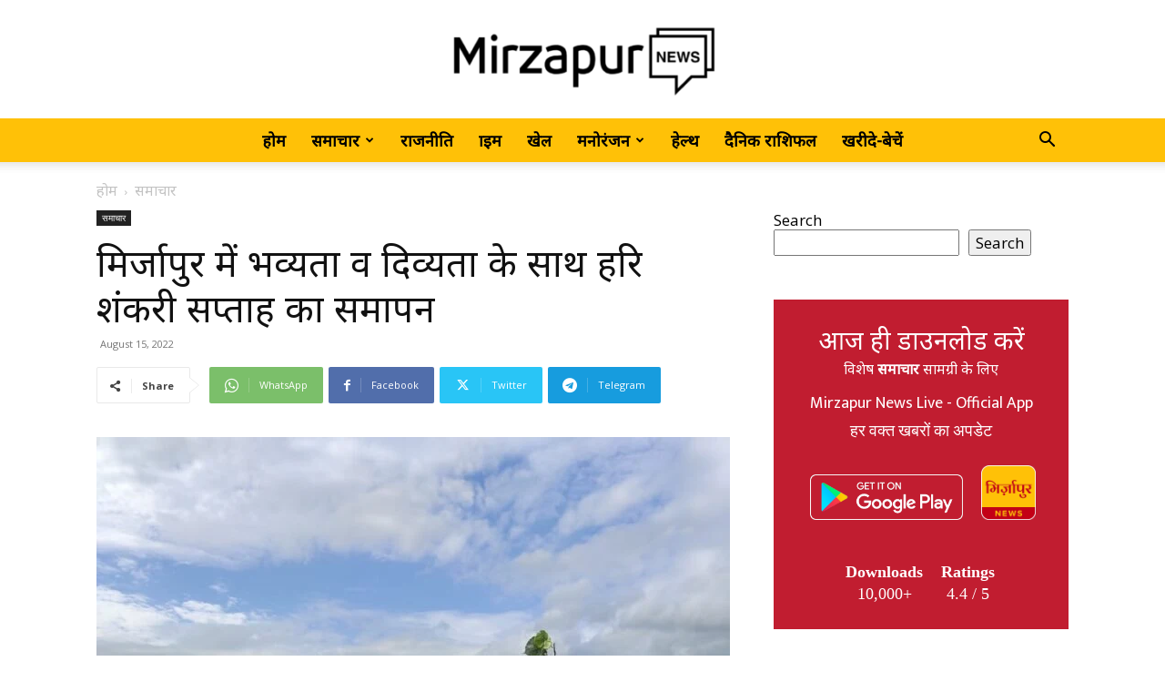

--- FILE ---
content_type: text/html; charset=UTF-8
request_url: https://mirzapurnews.com/wp-admin/admin-ajax.php?td_theme_name=Newspaper&v=12.6.1
body_size: -210
content:
{"51475":100}